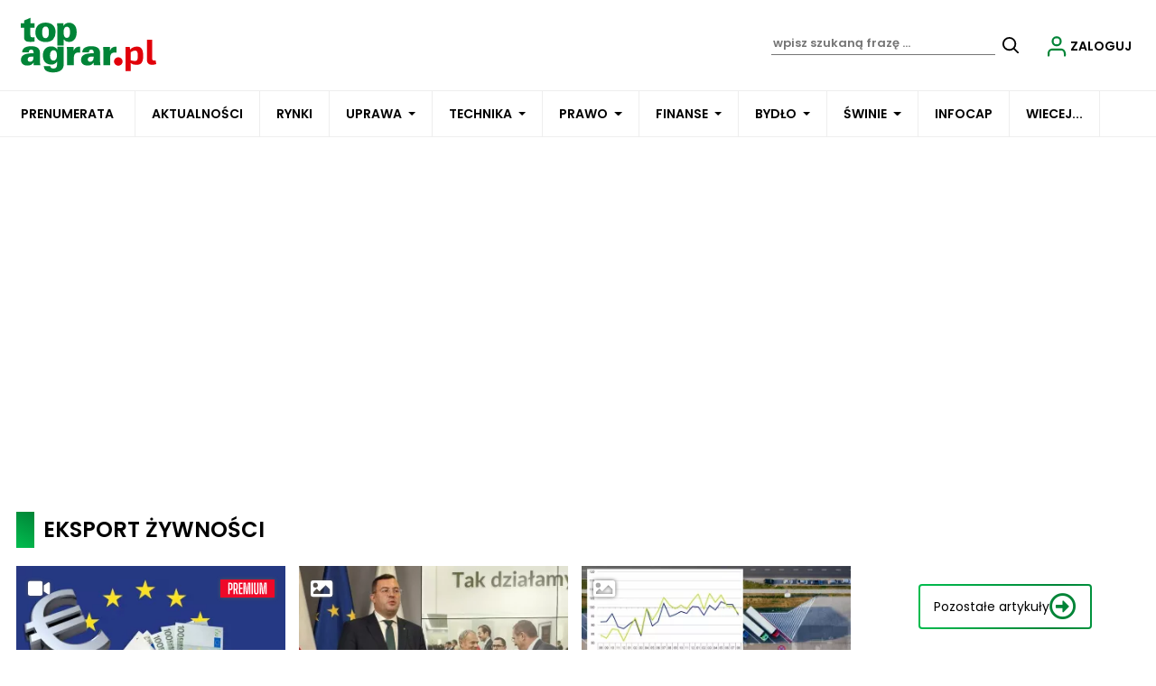

--- FILE ---
content_type: text/html; charset=UTF-8
request_url: https://www.topagrar.pl/tag/eksport-zywnosci
body_size: -162
content:
{"success":true,"message":null,"messages":null,"data":null,"likes":{"2457254":"50","2457496":"50","2457683":"38","2457970":"19","2517831":"2","2518369":"4","2526743":"7","2526771":"5","2528114":"11","2539932":"18","2551233":"8","2555503":"5"}}